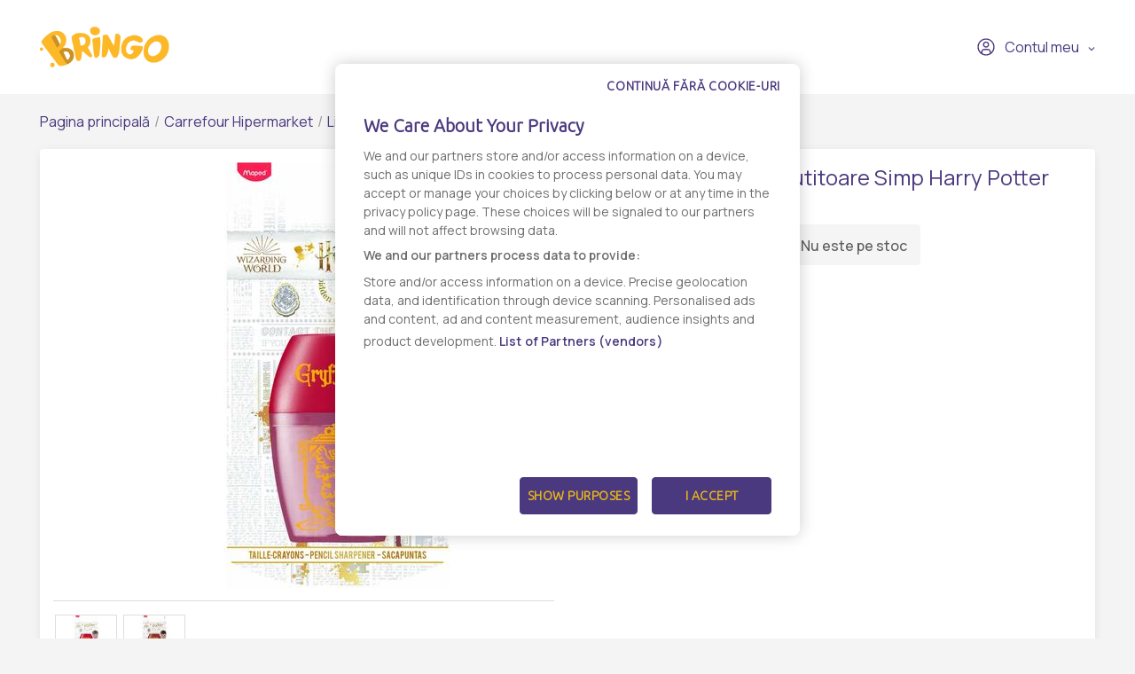

--- FILE ---
content_type: text/html; charset=UTF-8
request_url: https://www.bringo.ro/ro/stores/carrefour_hipermarket/224/products/ascutitoare-simp-harry-potter-vendor-2-32546182/2286601
body_size: 10261
content:



<!DOCTYPE html>

<html lang="ro">
<head>
    
            <script>(function(w,d,s,l,i){w[l]=w[l]||[];w[l].push({'gtm.start':
              new Date().getTime(),event:'gtm.js'});var f=d.getElementsByTagName(s)[0],
            j=d.createElement(s),dl=l!='dataLayer'?'&l='+l:'';j.async=true;j.src=
            'https://www.googletagmanager.com/gtm.js?id='+i+dl;f.parentNode.insertBefore(j,f);
          })(window,document,'script','dataLayer','GTM-KQ8343W');</script>
    

    <link rel="preconnect" href="https://fonts.googleapis.com">
    <link rel="preconnect" href="https://fonts.gstatic.com" crossorigin>
    <link href="https://fonts.googleapis.com/css2?family=Manrope:wght@200;300;400;500;600&display=swap" rel="stylesheet">
    <meta charset="utf-8">
    <meta http-equiv="X-UA-Compatible" content="IE=edge">

    <title>Bringo</title>

    <meta name="viewport" content="width=device-width, initial-scale=1, shrink-to-fit=no">
    <link rel="icon" type="image/png" href="/assets/all-in-one-theme/images/theme-variants/bringo-romania-theme/favicon.png">
    <link href="//fonts.googleapis.com/css?family=Source+Sans+Pro:300,400,600,700" rel="stylesheet">
    <link href="https://fonts.googleapis.com/icon?family=Material+Icons" rel="stylesheet">
    <link rel="stylesheet" href="https://cdnjs.cloudflare.com/ajax/libs/font-awesome/6.2.1/css/all.min.css">

        <link rel="preconnect" href="https://fonts.googleapis.com">
    <link rel="preconnect" href="https://fonts.gstatic.com" crossorigin>
    <link href="https://fonts.googleapis.com/css2?family=Manrope:wght@200;300;400;500;600&display=swap" rel="stylesheet">

            

<link rel="preconnect" href="https://fonts.googleapis.com">
<link rel="preconnect" href="https://fonts.gstatic.com" crossorigin>
<link href="https://fonts.googleapis.com/css2?family=Ubuntu:wght@300&display=swap" rel="stylesheet">

<!-- OneTrust Cookies Consent Notice start -->
<script src="https://cdn.cookielaw.org/scripttemplates/otSDKStub.js"  type="text/javascript" charset="UTF-8" data-domain-script="7acd3fcc-6845-4c8f-9be9-395d684e33c6" ></script>
<script type="text/javascript">
  function OptanonWrapper() {
    var oneTrustPopup = '#onetrust-banner-sdk';
    var rejectAllButton = document.querySelector(oneTrustPopup + ' #onetrust-reject-all-handler');
    var content = document.querySelector(oneTrustPopup + ' .ot-sdk-container');

    if (!rejectAllButton) return;

    rejectAllButton.innerHTML = window.translations.continue_without_cookies;

    content.appendChild(rejectAllButton);
  }
</script>
<!-- OneTrust Cookies Consent Notice end -->
    
        <meta name="title" content="Ascutitoare Simp Harry Potter - Comanda online - Livrare rapida - Bringo">
    <meta property="og:title" content="Ascutitoare Simp Harry Potter - Comanda online - Livrare rapida - Bringo">
    <meta name="description" content="Comanda online Ascutitoare Simp Harry Potter prin Bringo ✔️ Livrare rapida ✔️ Personal Shopper, te tinem la curent in timp real ✔️ Gasesti de toate, oriunde si rapid.">
    <meta property="og:description" content="Comanda online Ascutitoare Simp Harry Potter prin Bringo ✔️ Livrare rapida ✔️ Personal Shopper, te tinem la curent in timp real ✔️ Gasesti de toate, oriunde si rapid.">
    <meta property="og:image" content="https://storage.googleapis.com/bringoimg/web/cache/sylius_large/fe/f7/fa65d88d1d3486037689a79352bb.jpg">
    <link rel="canonical" href=https://www.bringo.ro/ro/stores/carrefour_hipermarket/224/products/ascutitoare-simp-harry-potter-vendor-2-32546182/2286601 />

            <meta name="facebook-domain-verification" content="vgjd9i1rg1t9j9b2qzrvuaal1jlj61" />
        <script async src='https://attr-2p.com/2f0279602/clc/1.js'></script>
    
                <link rel="stylesheet" href="/gulp/all-in-one-theme/bringoRomania/css/style-ed4252870d.css">
        <link rel="stylesheet" href="/gulp/all-in-one-theme/bringoRomania/css/bringo_style-dc4937109d.css">
        <link rel="stylesheet" href="/gulp/all-in-one-theme/bringoRomania/css/swiper-da9229ad5c.css">
        <link rel="stylesheet" href="/gulp/all-in-one-theme/bringoRomania/css/bootstrap-select-d5d86bfced.css">
        <link rel="stylesheet" href="/gulp/all-in-one-theme/bringoRomania/css/bootstrap-c2817e05e5.css">
        <link rel="stylesheet" href="/gulp/all-in-one-theme/bringoRomania/css/intlTelInput-00b988218a.css">
        <link rel="stylesheet" href="/gulp/all-in-one-theme/bringoRomania/css/modals-2d908fe9dc.css">
        <link rel="stylesheet" href="/gulp/all-in-one-theme/bringoRomania/css/bringo_style-rebranding-ca4cc924b0.css">
        <link rel="stylesheet" href="/gulp/all-in-one-theme/bringoRomania/css/header-58b8078415.css">
        <link rel="stylesheet" href="/gulp/all-in-one-theme/bringoRomania/css/mobile-menu-44b0ee74b1.css">
        <link rel="stylesheet" href="/gulp/all-in-one-theme/bringoRomania/css/autocomplete-address-8b21b14475.css">
        <link rel="stylesheet" href="/gulp/all-in-one-theme/bringoRomania/css/select2-17d04684d6.css">
        <link rel="stylesheet" href="/gulp/all-in-one-theme/bringoRomania/css/fullcalendar-e8ea731470.css">
        <link rel="stylesheet" href="/gulp/all-in-one-theme/bringoRomania/css/slick-0cbf762183.css">
        <link rel="stylesheet" href="/gulp/all-in-one-theme/bringoRomania/css/slick-theme-ca64233baa.css">
        <link rel="stylesheet" href="/gulp/all-in-one-theme/bringoRomania/css/all-800b8aad4a.min.css">
    
    <style>
        .bringo-create-review-header {
            padding: 16px 15px 17px;
        }
    </style>

                

    
    
</head>






<body class="bringoRomania-theme pushable">


            <noscript><iframe src="https://www.googletagmanager.com/ns.html?id=GTM-KQ8343W" height="0" width="0" style="display:none;visibility:hidden"></iframe></noscript>
    

    <link rel="preconnect" href="https://fonts.googleapis.com">
    <link rel="preconnect" href="https://fonts.gstatic.com" crossorigin>
    <link href="https://fonts.googleapis.com/css2?family=Manrope:wght@200;300;400;500;600&display=swap" rel="stylesheet">

<div class="pusher">
                        <header class="container-fluid">
                
<div class="row">
    <nav class="header-navigation container">
        <div class="left-column">
            <i class="hamburger-menu-icon"></i>
            <a href="/ro/" class="logo"><i class="site-logo"></i></a>
            <ul>
                            </ul>
            
        </div>

        <div class="right-column">
            
            
<div class="dropdown bringo-my-account">
    
    <button class="btn btn-secondary dropdown-toggle" type="button" id="dropdownMyAccount" data-toggle="dropdown" aria-haspopup="true" aria-expanded="false">
        <i class="user-avatar-icon"></i>Contul meu
    </button>

    <div class="dropdown-menu" aria-labelledby="dropdownMyAccount">
                    <div class="login-div">
                <a href="/ro/login" class="login-btn">Conectaţi-vă</a>
            </div>
            <div class="create-account-div">Niciun cont, deocamdată? <a href="/ro/register" class="register-btn">Creează un cont</a></div>
            </div>
</div>

            
            <script>
                let partial_cart_summary = '/ro/_partial/cart/summary';
            </script>

                    </div>
    </nav>

                </div>



<div class="hamburger-menu-mobile big-menu">
    <div class="header">
        <i class="hamburger-menu-close-icon"></i>
        <a href="/ro/" class="logo"><i class="site-logo"></i></a>
        
    </div>
    <ul>
        <li >
            <a
                                    data-toggle="modal" data-target="#modalAddressGoToStore" href="#"
                            >Magazine</a>
        </li>

        <li >
            <a href="/ro/contact">Contact</a>
        </li>
    </ul>

    <div class="my-account">
                    <a href="/ro/login"><i class="user-avatar-white-icon"></i>Contul meu</a>
            <div class="create-account-div"><span>Niciun cont, deocamdată?</span><a href="/ro/register" class="register-btn">Creează un cont</a></div>
            </div>
</div>

            </header>
            
    <input type="hidden"  id="user_is_logged"  value="0" >
    <div class=" container main-container ">
        <div class="row">
                                                                            
                <script>
        window.dataLayer.push({
            event: 'page_view',
            vendor_name: 'Carrefour Hipermarket',
            store_name: '',
            page_type: 'product',
            user_id: ''
        });
    </script>

            
    
    
            
    <div class="container bringo-breadcrumb">
    <a href="/ro/" class="section">Pagina principală</a>
    <div class="divider"> / </div>

    <a href="/ro/stores/carrefour_hipermarket" class="section">Carrefour Hipermarket</a>
    <div class="divider"> / </div>

            
        
        <a href="/ro/stores/carrefour_hipermarket/224" class="section">Licente</a>
        <div class="divider"> / </div>
    
    <div class="active section">Ascutitoare Simp Harry Potter</div>
</div>
    <div class="container">
        <div class="bringo-product-details">
            <div class="row">
                <div class="col-xl-6 col-lg-6">
                    
            
<div data-product-image="https://storage.googleapis.com/bringoimg/web/cache/sylius_large/fe/f7/fa65d88d1d3486037689a79352bb.jpg" data-product-link="https://storage.googleapis.com/bringoimg/web/cache/sylius_shop_product_original/fe/f7/fa65d88d1d3486037689a79352bb.jpg"></div>
<a href="https://storage.googleapis.com/bringoimg/web/cache/sylius_shop_product_original/fe/f7/fa65d88d1d3486037689a79352bb.jpg" class="bringo-product-details-image" data-lightbox="sylius-product-image">
    <img src="https://storage.googleapis.com/bringoimg/web/cache/sylius_large/fe/f7/fa65d88d1d3486037689a79352bb.jpg" id="main-image" alt="Ascutitoare Simp Harry Potter" />
</a>

    <div class="ui divider"></div>
    <div class="bringo-thumbnail-images-view">
                                <div class="thumbnail-image">
                <a href="https://storage.googleapis.com/bringoimg/web/cache/sylius_shop_product_original/fe/f7/fa65d88d1d3486037689a79352bb.jpg" data-lightbox="sylius-product-image">
                    <img src="https://storage.googleapis.com/bringoimg/web/cache/sylius_small/fe/f7/fa65d88d1d3486037689a79352bb.jpg" data-large-thumbnail="https://storage.googleapis.com/bringoimg/web/cache/sylius_large/fe/f7/fa65d88d1d3486037689a79352bb.jpg" alt="Ascutitoare Simp Harry Potter" />
                </a>
            </div>
                                <div class="thumbnail-image">
                <a href="https://storage.googleapis.com/bringoimg/web/cache/sylius_shop_product_original/f4/6f/e4540495160238cab6868d624e66.jpg" data-lightbox="sylius-product-image">
                    <img src="https://storage.googleapis.com/bringoimg/web/cache/sylius_small/f4/6f/e4540495160238cab6868d624e66.jpg" data-large-thumbnail="https://storage.googleapis.com/bringoimg/web/cache/sylius_large/f4/6f/e4540495160238cab6868d624e66.jpg" alt="Ascutitoare Simp Harry Potter" />
                </a>
            </div>
            </div>
                                    </div>

                <div class="col-xl-4 offset-xl-2 col-lg-5 offset-lg-1">
                    <h1 id="sylius-product-name" class="product-name">Ascutitoare Simp Harry Potter</h1>

                    <p class="product-description">
                                            </p>

                    




<div class="product-flags large-icons my-2">
    
    
    
    </div>

                        <div class="bringo-out-of-stock" id="sylius-product-out-of-stock">
    <i class="out-of-stock-icon"></i>Nu este pe stoc
</div>

                </div>
            </div>

            <div class="row bringo-product-details-tabs-menu">
    <div class="col">
        <ul class="menu nav nav-tabs" id="productDetailsTab" role="tablist">
            <li class="nav-item">
    <a class="nav-link active" id="details-tab" data-toggle="tab" href="#details" role="tab" aria-controls="details" aria-selected="true">Detalii</a>
</li>
        </ul>
    </div>
</div>
<div class="row bringo-product-details-tabs-content">
    <div class="col">
        <div  class="tab-content" id="productDetailsTabContent">
            <div class="tab-pane fade show active" id="details" role="tabpanel" aria-labelledby="details-tab">
            <p><strong>Producator:</strong> HARRY POTT</p>
    
    
            <div><div>Ascutitoare simpla cu rezervor de inmagazinare a reziduurilor</div></div>
        <br/>

            <p><strong>Numar produs:</strong> 32546182</p>
        
    
    
    <div class="product-details-disclaimer">
        <i class="disclaimer-icon"></i>
        <span>Informatia afisata poate fi incompleta sau neactualizata. Consultați întotdeauna produsul fizic pentru cele mai exacte informații și avertismente. Pentru mai multe informatii contactati vanzatorul sau producatorul.</span>
    </div>
</div>
            <div class="tab-pane fade" id="reviews" role="tabpanel" aria-labelledby="reviews-tab" id="sylius-product-reviews">
    <div class="row">
        <div class="col-xl-7 col-lg-7">
                        <div class="bringo-review-list">
                        <div class="container">
        <div class="info bringo-message">
            <i class="info-message-icon"></i>
            <div class="content">
                <div class="header">
                                            <h2 class="title">Info</h2>
                                        <p class="subtitle">Nu există nicio recenzie</p>
                </div>
            </div>
        </div>
    </div>


    </div>


        </div>
    </div>
</div>

        </div>
    </div>
</div>

                <div class="row bringo-similar-products-carousel">
        <h3>Produse similare</h3>
        <div class="col bringo-product-listing">
            <div class="swiper-container">
    <div class="swiper-wrapper">
                    <div class="swiper-slide box-product">
    

<a
                    onclick="ecommerce_item({&quot;product_type&quot;:&quot;&quot;,&quot;product_listClassificationCategory&quot;:&quot;&quot;,&quot;price&quot;:2090,&quot;item_name&quot;:&quot;Set 4 finelinere Maped Harry Potter cu varf mediu, 0.8 mm, Multicolor&quot;,&quot;item_list_name&quot;:&quot;Licente&quot;,&quot;item_list_id&quot;:270,&quot;quantity&quot;:1,&quot;item_id&quot;:12996800,&quot;item_category&quot;:&quot;vendor-2-2236&quot;,&quot;item_brand&quot;:&quot;HARRY POTT&quot;,&quot;initial_price&quot;:2090,&quot;index&quot;:1,&quot;discount_rate&quot;:&quot;0%&quot;,&quot;discount&quot;:0,&quot;currency&quot;:&quot;RON&quot;}, 'select_item')"
                href="/ro/stores/carrefour_hipermarket/224/products/Set-4-finelinere-Maped-Harry-Potter-cu-varf-mediu-08-mm-Multicolor-32546174-2-ro/2286593"
>
    
        
<img src="https://storage.googleapis.com/bringoimg/web/cache/sylius_medium/db/97/12230df5fa37a9136fa230698339.jpg" alt="Set 4 finelinere Maped Harry Potter cu varf mediu, 0.8 mm, Multicolor" class="img-fluid image-product" />
</a>

<div class="productItem-content">
    




<div class="product-flags">
    
    
    
    </div>

    
    

    <div class="top-product-listing-box">
        <a
                                    onclick="ecommerce_item({&quot;product_type&quot;:&quot;&quot;,&quot;product_listClassificationCategory&quot;:&quot;&quot;,&quot;price&quot;:2090,&quot;item_name&quot;:&quot;Set 4 finelinere Maped Harry Potter cu varf mediu, 0.8 mm, Multicolor&quot;,&quot;item_list_name&quot;:&quot;Licente&quot;,&quot;item_list_id&quot;:270,&quot;quantity&quot;:1,&quot;item_id&quot;:12996800,&quot;item_category&quot;:&quot;vendor-2-2236&quot;,&quot;item_brand&quot;:&quot;HARRY POTT&quot;,&quot;initial_price&quot;:2090,&quot;index&quot;:1,&quot;discount_rate&quot;:&quot;0%&quot;,&quot;discount&quot;:0,&quot;currency&quot;:&quot;RON&quot;}, 'select_item')"
                                                href="/ro/stores/carrefour_hipermarket/224/products/Set-4-finelinere-Maped-Harry-Potter-cu-varf-mediu-08-mm-Multicolor-32546174-2-ro/2286593"
                class="bringo-product-name"
        >Set 4 finelinere Maped Harry Potter cu varf mediu, 0.8 mm, Multicolor</a>
    </div>
</div>
    



            



<div class="bottom-product-listing-box" id="sylius-product-selecting-variant">
    <span class="add-to-cart-message" data-message="Produsul a fost adaugat in cos"></span>

    <form
            name="sylius_add_to_cart"
            method="post"
            action="/ro/login-check"
            id="sylius-product-adding-to-cart"
            class="ui loadable form addToCartForm"
            novalidate="novalidate"
            data-redirect="/ro/cart"
            data-afanalytics='{
            "price": "20,90",
            "currency": "RON",
            "userId": "",
            "productName": "Set 4 finelinere Maped Harry Potter cu varf mediu, 0.8 mm, Multicolor",
            "vendorName": "Carrefour Hipermarket",
            "storeName": ""
        }'
    >
        <div class="ui red label bottom pointing hidden sylius-validation-error" id="sylius-cart-validation-error"></div>

        <div style="display: none">
                        <input type="hidden" id="sylius_add_to_cart_cartItem_variant" name="sylius_add_to_cart[cartItem][variant]" value="vsp-2-4777-2286593">
        </div>

        <div class="product-listing-quantity w-100">
            <span class="title">Cantitate</span>
            <button type="button" class="decrement-quantity" data-product_id="2286593"><i class="counter-minus-icon"></i></button>
            <input type="number" id="sylius_add_to_cart_cartItem_quantity" name="sylius_add_to_cart[cartItem][quantity]" required="required" min="1" class="bigger product_input_2286593 js-add-to-cart-qty" value="1">
            <button type="button" class="increment-quantity"><i class="counter-plus-icon"></i></button>
        </div>

                            
                                    <div class="bringo-product-price">
                    
    20,90 RON
    
                </div>
                                    
                                <button
                    type="submit"
                    onclick="(event) => submittocart(event, 2286593, {&quot;product_type&quot;:&quot;&quot;,&quot;product_listClassificationCategory&quot;:&quot;&quot;,&quot;price&quot;:2090,&quot;item_name&quot;:&quot;Set 4 finelinere Maped Harry Potter cu varf mediu, 0.8 mm, Multicolor&quot;,&quot;item_list_name&quot;:&quot;Licente&quot;,&quot;item_list_id&quot;:270,&quot;quantity&quot;:1,&quot;item_id&quot;:12996800,&quot;item_category&quot;:&quot;vendor-2-2236&quot;,&quot;item_brand&quot;:&quot;HARRY POTT&quot;,&quot;initial_price&quot;:2090,&quot;index&quot;:1,&quot;discount_rate&quot;:&quot;0%&quot;,&quot;discount&quot;:0,&quot;currency&quot;:&quot;RON&quot;})"
                    data-product-id="12996800"
                    class="js-add-to-cart-btn add-to-cart-btn"
            >
                <span class="cart-icon-float"><i class="cart-white-icon"></i></span>
                Adaugă în coș
            </button>
            </form>

    </div>

    <script>
        function submittocart(event, productId, items) {
            let quantity =  $('.product_input_' + productId).val();
            items.quantity = parseInt(quantity);

            window.dataLayer.push({
                event:  'add_to_cart',
                ecommerce: {
                    items : items
                }
            });

                    }
    </script>
</div>                    <div class="swiper-slide box-product">
    

<a
                    onclick="ecommerce_item({&quot;product_type&quot;:&quot;&quot;,&quot;product_listClassificationCategory&quot;:&quot;&quot;,&quot;price&quot;:1190,&quot;item_name&quot;:&quot;Guma Harry Potter Pyramide 3Bu&quot;,&quot;item_list_name&quot;:&quot;Licente&quot;,&quot;item_list_id&quot;:270,&quot;quantity&quot;:1,&quot;item_id&quot;:12996802,&quot;item_category&quot;:&quot;vendor-2-2236&quot;,&quot;item_brand&quot;:&quot;HARRY POTT&quot;,&quot;initial_price&quot;:1190,&quot;index&quot;:2,&quot;discount_rate&quot;:&quot;0%&quot;,&quot;discount&quot;:0,&quot;currency&quot;:&quot;RON&quot;}, 'select_item')"
                href="/ro/stores/carrefour_hipermarket/224/products/guma-harry-potter-pyramide-3bu-vendor-2-32546176/2286609"
>
    
        
<img src="https://storage.googleapis.com/bringoimg/web/cache/sylius_medium/26/a2/2f285fc639708fdbcd67e39c807e.jpg" alt="Guma Harry Potter Pyramide 3Bu" class="img-fluid image-product" />
</a>

<div class="productItem-content">
    




<div class="product-flags">
    
    
    
    </div>

    
    

    <div class="top-product-listing-box">
        <a
                                    onclick="ecommerce_item({&quot;product_type&quot;:&quot;&quot;,&quot;product_listClassificationCategory&quot;:&quot;&quot;,&quot;price&quot;:1190,&quot;item_name&quot;:&quot;Guma Harry Potter Pyramide 3Bu&quot;,&quot;item_list_name&quot;:&quot;Licente&quot;,&quot;item_list_id&quot;:270,&quot;quantity&quot;:1,&quot;item_id&quot;:12996802,&quot;item_category&quot;:&quot;vendor-2-2236&quot;,&quot;item_brand&quot;:&quot;HARRY POTT&quot;,&quot;initial_price&quot;:1190,&quot;index&quot;:2,&quot;discount_rate&quot;:&quot;0%&quot;,&quot;discount&quot;:0,&quot;currency&quot;:&quot;RON&quot;}, 'select_item')"
                                                href="/ro/stores/carrefour_hipermarket/224/products/guma-harry-potter-pyramide-3bu-vendor-2-32546176/2286609"
                class="bringo-product-name"
        >Guma Harry Potter Pyramide 3Bu</a>
    </div>
</div>
    



            



<div class="bottom-product-listing-box" id="sylius-product-selecting-variant">
    <span class="add-to-cart-message" data-message="Produsul a fost adaugat in cos"></span>

    <form
            name="sylius_add_to_cart"
            method="post"
            action="/ro/login-check"
            id="sylius-product-adding-to-cart"
            class="ui loadable form addToCartForm"
            novalidate="novalidate"
            data-redirect="/ro/cart"
            data-afanalytics='{
            "price": "11,90",
            "currency": "RON",
            "userId": "",
            "productName": "Guma Harry Potter Pyramide 3Bu",
            "vendorName": "Carrefour Hipermarket",
            "storeName": ""
        }'
    >
        <div class="ui red label bottom pointing hidden sylius-validation-error" id="sylius-cart-validation-error"></div>

        <div style="display: none">
                        <input type="hidden" id="sylius_add_to_cart_cartItem_variant" name="sylius_add_to_cart[cartItem][variant]" value="vsp-2-4777-2286609">
        </div>

        <div class="product-listing-quantity w-100">
            <span class="title">Cantitate</span>
            <button type="button" class="decrement-quantity" data-product_id="2286609"><i class="counter-minus-icon"></i></button>
            <input type="number" id="sylius_add_to_cart_cartItem_quantity" name="sylius_add_to_cart[cartItem][quantity]" required="required" min="1" class="bigger product_input_2286609 js-add-to-cart-qty" value="1">
            <button type="button" class="increment-quantity"><i class="counter-plus-icon"></i></button>
        </div>

                            
                                    <div class="bringo-product-price">
                    
    11,90 RON
    
                </div>
                                    
                                <button
                    type="submit"
                    onclick="(event) => submittocart(event, 2286609, {&quot;product_type&quot;:&quot;&quot;,&quot;product_listClassificationCategory&quot;:&quot;&quot;,&quot;price&quot;:1190,&quot;item_name&quot;:&quot;Guma Harry Potter Pyramide 3Bu&quot;,&quot;item_list_name&quot;:&quot;Licente&quot;,&quot;item_list_id&quot;:270,&quot;quantity&quot;:1,&quot;item_id&quot;:12996802,&quot;item_category&quot;:&quot;vendor-2-2236&quot;,&quot;item_brand&quot;:&quot;HARRY POTT&quot;,&quot;initial_price&quot;:1190,&quot;index&quot;:1,&quot;discount_rate&quot;:&quot;0%&quot;,&quot;discount&quot;:0,&quot;currency&quot;:&quot;RON&quot;})"
                    data-product-id="12996802"
                    class="js-add-to-cart-btn add-to-cart-btn"
            >
                <span class="cart-icon-float"><i class="cart-white-icon"></i></span>
                Adaugă în coș
            </button>
            </form>

    </div>

    <script>
        function submittocart(event, productId, items) {
            let quantity =  $('.product_input_' + productId).val();
            items.quantity = parseInt(quantity);

            window.dataLayer.push({
                event:  'add_to_cart',
                ecommerce: {
                    items : items
                }
            });

                    }
    </script>
</div>                    <div class="swiper-slide box-product">
    

<a
                    onclick="ecommerce_item({&quot;product_type&quot;:&quot;&quot;,&quot;product_listClassificationCategory&quot;:&quot;&quot;,&quot;price&quot;:1190,&quot;item_name&quot;:&quot;Creion Maped Barbie HB 6 Buc\/S&quot;,&quot;item_list_name&quot;:&quot;Licente&quot;,&quot;item_list_id&quot;:270,&quot;quantity&quot;:1,&quot;item_id&quot;:21361258,&quot;item_category&quot;:&quot;vendor-2-2236&quot;,&quot;item_brand&quot;:&quot;MAPED BARB&quot;,&quot;initial_price&quot;:1190,&quot;index&quot;:3,&quot;discount_rate&quot;:&quot;0%&quot;,&quot;discount&quot;:0,&quot;currency&quot;:&quot;RON&quot;}, 'select_item')"
                href="/ro/stores/carrefour_hipermarket/224/products/creion-maped-barbie-hb-6-buc-s-vendor-2-32555904/4233318"
>
    
        
<img src="https://storage.googleapis.com/bringoimg/web/cache/sylius_medium/e9/a5/01a501bb8ecf254a1e06e53e7afb.jpg" alt="Creion Maped Barbie HB 6 Buc/S" class="img-fluid image-product" />
</a>

<div class="productItem-content">
    




<div class="product-flags">
    
    
    
    </div>

    
    

    <div class="top-product-listing-box">
        <a
                                    onclick="ecommerce_item({&quot;product_type&quot;:&quot;&quot;,&quot;product_listClassificationCategory&quot;:&quot;&quot;,&quot;price&quot;:1190,&quot;item_name&quot;:&quot;Creion Maped Barbie HB 6 Buc\/S&quot;,&quot;item_list_name&quot;:&quot;Licente&quot;,&quot;item_list_id&quot;:270,&quot;quantity&quot;:1,&quot;item_id&quot;:21361258,&quot;item_category&quot;:&quot;vendor-2-2236&quot;,&quot;item_brand&quot;:&quot;MAPED BARB&quot;,&quot;initial_price&quot;:1190,&quot;index&quot;:3,&quot;discount_rate&quot;:&quot;0%&quot;,&quot;discount&quot;:0,&quot;currency&quot;:&quot;RON&quot;}, 'select_item')"
                                                href="/ro/stores/carrefour_hipermarket/224/products/creion-maped-barbie-hb-6-buc-s-vendor-2-32555904/4233318"
                class="bringo-product-name"
        >Creion Maped Barbie HB 6 Buc/S</a>
    </div>
</div>
    



            



<div class="bottom-product-listing-box" id="sylius-product-selecting-variant">
    <span class="add-to-cart-message" data-message="Produsul a fost adaugat in cos"></span>

    <form
            name="sylius_add_to_cart"
            method="post"
            action="/ro/login-check"
            id="sylius-product-adding-to-cart"
            class="ui loadable form addToCartForm"
            novalidate="novalidate"
            data-redirect="/ro/cart"
            data-afanalytics='{
            "price": "11,90",
            "currency": "RON",
            "userId": "",
            "productName": "Creion Maped Barbie HB 6 Buc/S",
            "vendorName": "Carrefour Hipermarket",
            "storeName": ""
        }'
    >
        <div class="ui red label bottom pointing hidden sylius-validation-error" id="sylius-cart-validation-error"></div>

        <div style="display: none">
                        <input type="hidden" id="sylius_add_to_cart_cartItem_variant" name="sylius_add_to_cart[cartItem][variant]" value="vsp-2-4777-4233318">
        </div>

        <div class="product-listing-quantity w-100">
            <span class="title">Cantitate</span>
            <button type="button" class="decrement-quantity" data-product_id="4233318"><i class="counter-minus-icon"></i></button>
            <input type="number" id="sylius_add_to_cart_cartItem_quantity" name="sylius_add_to_cart[cartItem][quantity]" required="required" min="1" class="bigger product_input_4233318 js-add-to-cart-qty" value="1">
            <button type="button" class="increment-quantity"><i class="counter-plus-icon"></i></button>
        </div>

                            
                                    <div class="bringo-product-price">
                    
    11,90 RON
    
                </div>
                                    
                                <button
                    type="submit"
                    onclick="(event) => submittocart(event, 4233318, {&quot;product_type&quot;:&quot;&quot;,&quot;product_listClassificationCategory&quot;:&quot;&quot;,&quot;price&quot;:1190,&quot;item_name&quot;:&quot;Creion Maped Barbie HB 6 Buc\/S&quot;,&quot;item_list_name&quot;:&quot;Licente&quot;,&quot;item_list_id&quot;:270,&quot;quantity&quot;:1,&quot;item_id&quot;:21361258,&quot;item_category&quot;:&quot;vendor-2-2236&quot;,&quot;item_brand&quot;:&quot;MAPED BARB&quot;,&quot;initial_price&quot;:1190,&quot;index&quot;:1,&quot;discount_rate&quot;:&quot;0%&quot;,&quot;discount&quot;:0,&quot;currency&quot;:&quot;RON&quot;})"
                    data-product-id="21361258"
                    class="js-add-to-cart-btn add-to-cart-btn"
            >
                <span class="cart-icon-float"><i class="cart-white-icon"></i></span>
                Adaugă în coș
            </button>
            </form>

    </div>

    <script>
        function submittocart(event, productId, items) {
            let quantity =  $('.product_input_' + productId).val();
            items.quantity = parseInt(quantity);

            window.dataLayer.push({
                event:  'add_to_cart',
                ecommerce: {
                    items : items
                }
            });

                    }
    </script>
</div>                    <div class="swiper-slide box-product">
    

<a
                    onclick="ecommerce_item({&quot;product_type&quot;:&quot;&quot;,&quot;product_listClassificationCategory&quot;:&quot;&quot;,&quot;price&quot;:999,&quot;item_name&quot;:&quot;Guma Stick Maped Barbie&quot;,&quot;item_list_name&quot;:&quot;Licente&quot;,&quot;item_list_id&quot;:270,&quot;quantity&quot;:1,&quot;item_id&quot;:21361263,&quot;item_category&quot;:&quot;vendor-2-2236&quot;,&quot;item_brand&quot;:&quot;MAPED BARB&quot;,&quot;initial_price&quot;:999,&quot;index&quot;:4,&quot;discount_rate&quot;:&quot;0%&quot;,&quot;discount&quot;:0,&quot;currency&quot;:&quot;RON&quot;}, 'select_item')"
                href="/ro/stores/carrefour_hipermarket/224/products/guma-stick-maped-barbie-vendor-2-32555897/4233282"
>
    
        
<img src="https://storage.googleapis.com/bringoimg/web/cache/sylius_medium/a2/f1/6963be11510369cc2668d9002119.jpg" alt="Guma Stick Maped Barbie" class="img-fluid image-product" />
</a>

<div class="productItem-content">
    




<div class="product-flags">
    
    
    
    </div>

    
    

    <div class="top-product-listing-box">
        <a
                                    onclick="ecommerce_item({&quot;product_type&quot;:&quot;&quot;,&quot;product_listClassificationCategory&quot;:&quot;&quot;,&quot;price&quot;:999,&quot;item_name&quot;:&quot;Guma Stick Maped Barbie&quot;,&quot;item_list_name&quot;:&quot;Licente&quot;,&quot;item_list_id&quot;:270,&quot;quantity&quot;:1,&quot;item_id&quot;:21361263,&quot;item_category&quot;:&quot;vendor-2-2236&quot;,&quot;item_brand&quot;:&quot;MAPED BARB&quot;,&quot;initial_price&quot;:999,&quot;index&quot;:4,&quot;discount_rate&quot;:&quot;0%&quot;,&quot;discount&quot;:0,&quot;currency&quot;:&quot;RON&quot;}, 'select_item')"
                                                href="/ro/stores/carrefour_hipermarket/224/products/guma-stick-maped-barbie-vendor-2-32555897/4233282"
                class="bringo-product-name"
        >Guma Stick Maped Barbie</a>
    </div>
</div>
    



            



<div class="bottom-product-listing-box" id="sylius-product-selecting-variant">
    <span class="add-to-cart-message" data-message="Produsul a fost adaugat in cos"></span>

    <form
            name="sylius_add_to_cart"
            method="post"
            action="/ro/login-check"
            id="sylius-product-adding-to-cart"
            class="ui loadable form addToCartForm"
            novalidate="novalidate"
            data-redirect="/ro/cart"
            data-afanalytics='{
            "price": "9,99",
            "currency": "RON",
            "userId": "",
            "productName": "Guma Stick Maped Barbie",
            "vendorName": "Carrefour Hipermarket",
            "storeName": ""
        }'
    >
        <div class="ui red label bottom pointing hidden sylius-validation-error" id="sylius-cart-validation-error"></div>

        <div style="display: none">
                        <input type="hidden" id="sylius_add_to_cart_cartItem_variant" name="sylius_add_to_cart[cartItem][variant]" value="vsp-2-4777-4233282">
        </div>

        <div class="product-listing-quantity w-100">
            <span class="title">Cantitate</span>
            <button type="button" class="decrement-quantity" data-product_id="4233282"><i class="counter-minus-icon"></i></button>
            <input type="number" id="sylius_add_to_cart_cartItem_quantity" name="sylius_add_to_cart[cartItem][quantity]" required="required" min="1" class="bigger product_input_4233282 js-add-to-cart-qty" value="1">
            <button type="button" class="increment-quantity"><i class="counter-plus-icon"></i></button>
        </div>

                            
                                    <div class="bringo-product-price">
                    
    9,99 RON
    
                </div>
                                    
                                <button
                    type="submit"
                    onclick="(event) => submittocart(event, 4233282, {&quot;product_type&quot;:&quot;&quot;,&quot;product_listClassificationCategory&quot;:&quot;&quot;,&quot;price&quot;:999,&quot;item_name&quot;:&quot;Guma Stick Maped Barbie&quot;,&quot;item_list_name&quot;:&quot;Licente&quot;,&quot;item_list_id&quot;:270,&quot;quantity&quot;:1,&quot;item_id&quot;:21361263,&quot;item_category&quot;:&quot;vendor-2-2236&quot;,&quot;item_brand&quot;:&quot;MAPED BARB&quot;,&quot;initial_price&quot;:999,&quot;index&quot;:1,&quot;discount_rate&quot;:&quot;0%&quot;,&quot;discount&quot;:0,&quot;currency&quot;:&quot;RON&quot;})"
                    data-product-id="21361263"
                    class="js-add-to-cart-btn add-to-cart-btn"
            >
                <span class="cart-icon-float"><i class="cart-white-icon"></i></span>
                Adaugă în coș
            </button>
            </form>

    </div>

    <script>
        function submittocart(event, productId, items) {
            let quantity =  $('.product_input_' + productId).val();
            items.quantity = parseInt(quantity);

            window.dataLayer.push({
                event:  'add_to_cart',
                ecommerce: {
                    items : items
                }
            });

                    }
    </script>
</div>                    <div class="swiper-slide box-product">
    

<a
                    onclick="ecommerce_item({&quot;product_type&quot;:&quot;&quot;,&quot;product_listClassificationCategory&quot;:&quot;&quot;,&quot;price&quot;:2390,&quot;item_name&quot;:&quot;Set Scoala Maped Barbie 4Pcs&quot;,&quot;item_list_name&quot;:&quot;Licente&quot;,&quot;item_list_id&quot;:270,&quot;quantity&quot;:1,&quot;item_id&quot;:22023428,&quot;item_category&quot;:&quot;vendor-2-2236&quot;,&quot;item_brand&quot;:&quot;MAPED BARB&quot;,&quot;initial_price&quot;:2390,&quot;index&quot;:5,&quot;discount_rate&quot;:&quot;0%&quot;,&quot;discount&quot;:0,&quot;currency&quot;:&quot;RON&quot;}, 'select_item')"
                href="/ro/stores/carrefour_hipermarket/224/products/set-scoala-maped-barbie-4pcs-vendor-2-32555901/4233325"
>
    
        
<img src="https://storage.googleapis.com/bringoimg/web/cache/sylius_medium/31/8e/b7f8870d562bee1e22362d8f1e8c.jpg" alt="Set Scoala Maped Barbie 4Pcs" class="img-fluid image-product" />
</a>

<div class="productItem-content">
    




<div class="product-flags">
    
    
    
    </div>

    
    

    <div class="top-product-listing-box">
        <a
                                    onclick="ecommerce_item({&quot;product_type&quot;:&quot;&quot;,&quot;product_listClassificationCategory&quot;:&quot;&quot;,&quot;price&quot;:2390,&quot;item_name&quot;:&quot;Set Scoala Maped Barbie 4Pcs&quot;,&quot;item_list_name&quot;:&quot;Licente&quot;,&quot;item_list_id&quot;:270,&quot;quantity&quot;:1,&quot;item_id&quot;:22023428,&quot;item_category&quot;:&quot;vendor-2-2236&quot;,&quot;item_brand&quot;:&quot;MAPED BARB&quot;,&quot;initial_price&quot;:2390,&quot;index&quot;:5,&quot;discount_rate&quot;:&quot;0%&quot;,&quot;discount&quot;:0,&quot;currency&quot;:&quot;RON&quot;}, 'select_item')"
                                                href="/ro/stores/carrefour_hipermarket/224/products/set-scoala-maped-barbie-4pcs-vendor-2-32555901/4233325"
                class="bringo-product-name"
        >Set Scoala Maped Barbie 4Pcs</a>
    </div>
</div>
    



            



<div class="bottom-product-listing-box" id="sylius-product-selecting-variant">
    <span class="add-to-cart-message" data-message="Produsul a fost adaugat in cos"></span>

    <form
            name="sylius_add_to_cart"
            method="post"
            action="/ro/login-check"
            id="sylius-product-adding-to-cart"
            class="ui loadable form addToCartForm"
            novalidate="novalidate"
            data-redirect="/ro/cart"
            data-afanalytics='{
            "price": "23,90",
            "currency": "RON",
            "userId": "",
            "productName": "Set Scoala Maped Barbie 4Pcs",
            "vendorName": "Carrefour Hipermarket",
            "storeName": ""
        }'
    >
        <div class="ui red label bottom pointing hidden sylius-validation-error" id="sylius-cart-validation-error"></div>

        <div style="display: none">
                        <input type="hidden" id="sylius_add_to_cart_cartItem_variant" name="sylius_add_to_cart[cartItem][variant]" value="vsp-2-4777-4233325">
        </div>

        <div class="product-listing-quantity w-100">
            <span class="title">Cantitate</span>
            <button type="button" class="decrement-quantity" data-product_id="4233325"><i class="counter-minus-icon"></i></button>
            <input type="number" id="sylius_add_to_cart_cartItem_quantity" name="sylius_add_to_cart[cartItem][quantity]" required="required" min="1" class="bigger product_input_4233325 js-add-to-cart-qty" value="1">
            <button type="button" class="increment-quantity"><i class="counter-plus-icon"></i></button>
        </div>

                            
                                    <div class="bringo-product-price">
                    
    23,90 RON
    
                </div>
                                    
                                <button
                    type="submit"
                    onclick="(event) => submittocart(event, 4233325, {&quot;product_type&quot;:&quot;&quot;,&quot;product_listClassificationCategory&quot;:&quot;&quot;,&quot;price&quot;:2390,&quot;item_name&quot;:&quot;Set Scoala Maped Barbie 4Pcs&quot;,&quot;item_list_name&quot;:&quot;Licente&quot;,&quot;item_list_id&quot;:270,&quot;quantity&quot;:1,&quot;item_id&quot;:22023428,&quot;item_category&quot;:&quot;vendor-2-2236&quot;,&quot;item_brand&quot;:&quot;MAPED BARB&quot;,&quot;initial_price&quot;:2390,&quot;index&quot;:1,&quot;discount_rate&quot;:&quot;0%&quot;,&quot;discount&quot;:0,&quot;currency&quot;:&quot;RON&quot;})"
                    data-product-id="22023428"
                    class="js-add-to-cart-btn add-to-cart-btn"
            >
                <span class="cart-icon-float"><i class="cart-white-icon"></i></span>
                Adaugă în coș
            </button>
            </form>

    </div>

    <script>
        function submittocart(event, productId, items) {
            let quantity =  $('.product_input_' + productId).val();
            items.quantity = parseInt(quantity);

            window.dataLayer.push({
                event:  'add_to_cart',
                ecommerce: {
                    items : items
                }
            });

                    }
    </script>
</div>                    <div class="swiper-slide box-product">
    

<a
                    onclick="ecommerce_item({&quot;product_type&quot;:&quot;&quot;,&quot;product_listClassificationCategory&quot;:&quot;&quot;,&quot;price&quot;:749,&quot;item_name&quot;:&quot;Ascutitoare Maped Barbie Simpl&quot;,&quot;item_list_name&quot;:&quot;Licente&quot;,&quot;item_list_id&quot;:270,&quot;quantity&quot;:1,&quot;item_id&quot;:22023429,&quot;item_category&quot;:&quot;vendor-2-2236&quot;,&quot;item_brand&quot;:&quot;MAPED BARB&quot;,&quot;initial_price&quot;:749,&quot;index&quot;:6,&quot;discount_rate&quot;:&quot;0%&quot;,&quot;discount&quot;:0,&quot;currency&quot;:&quot;RON&quot;}, 'select_item')"
                href="/ro/stores/carrefour_hipermarket/224/products/ascutitoare-maped-barbie-simpl-vendor-2-32555898/4233275"
>
    
        
<img src="https://storage.googleapis.com/bringoimg/web/cache/sylius_medium/ec/82/1f7ac79719d60c759d3383507c00.jpg" alt="Ascutitoare Maped Barbie Simpl" class="img-fluid image-product" />
</a>

<div class="productItem-content">
    




<div class="product-flags">
    
    
    
    </div>

    
    

    <div class="top-product-listing-box">
        <a
                                    onclick="ecommerce_item({&quot;product_type&quot;:&quot;&quot;,&quot;product_listClassificationCategory&quot;:&quot;&quot;,&quot;price&quot;:749,&quot;item_name&quot;:&quot;Ascutitoare Maped Barbie Simpl&quot;,&quot;item_list_name&quot;:&quot;Licente&quot;,&quot;item_list_id&quot;:270,&quot;quantity&quot;:1,&quot;item_id&quot;:22023429,&quot;item_category&quot;:&quot;vendor-2-2236&quot;,&quot;item_brand&quot;:&quot;MAPED BARB&quot;,&quot;initial_price&quot;:749,&quot;index&quot;:6,&quot;discount_rate&quot;:&quot;0%&quot;,&quot;discount&quot;:0,&quot;currency&quot;:&quot;RON&quot;}, 'select_item')"
                                                href="/ro/stores/carrefour_hipermarket/224/products/ascutitoare-maped-barbie-simpl-vendor-2-32555898/4233275"
                class="bringo-product-name"
        >Ascutitoare Maped Barbie Simpl</a>
    </div>
</div>
    



            



<div class="bottom-product-listing-box" id="sylius-product-selecting-variant">
    <span class="add-to-cart-message" data-message="Produsul a fost adaugat in cos"></span>

    <form
            name="sylius_add_to_cart"
            method="post"
            action="/ro/login-check"
            id="sylius-product-adding-to-cart"
            class="ui loadable form addToCartForm"
            novalidate="novalidate"
            data-redirect="/ro/cart"
            data-afanalytics='{
            "price": "7,49",
            "currency": "RON",
            "userId": "",
            "productName": "Ascutitoare Maped Barbie Simpl",
            "vendorName": "Carrefour Hipermarket",
            "storeName": ""
        }'
    >
        <div class="ui red label bottom pointing hidden sylius-validation-error" id="sylius-cart-validation-error"></div>

        <div style="display: none">
                        <input type="hidden" id="sylius_add_to_cart_cartItem_variant" name="sylius_add_to_cart[cartItem][variant]" value="vsp-2-4777-4233275">
        </div>

        <div class="product-listing-quantity w-100">
            <span class="title">Cantitate</span>
            <button type="button" class="decrement-quantity" data-product_id="4233275"><i class="counter-minus-icon"></i></button>
            <input type="number" id="sylius_add_to_cart_cartItem_quantity" name="sylius_add_to_cart[cartItem][quantity]" required="required" min="1" class="bigger product_input_4233275 js-add-to-cart-qty" value="1">
            <button type="button" class="increment-quantity"><i class="counter-plus-icon"></i></button>
        </div>

                            
                                    <div class="bringo-product-price">
                    
    7,49 RON
    
                </div>
                                    
                                <button
                    type="submit"
                    onclick="(event) => submittocart(event, 4233275, {&quot;product_type&quot;:&quot;&quot;,&quot;product_listClassificationCategory&quot;:&quot;&quot;,&quot;price&quot;:749,&quot;item_name&quot;:&quot;Ascutitoare Maped Barbie Simpl&quot;,&quot;item_list_name&quot;:&quot;Licente&quot;,&quot;item_list_id&quot;:270,&quot;quantity&quot;:1,&quot;item_id&quot;:22023429,&quot;item_category&quot;:&quot;vendor-2-2236&quot;,&quot;item_brand&quot;:&quot;MAPED BARB&quot;,&quot;initial_price&quot;:749,&quot;index&quot;:1,&quot;discount_rate&quot;:&quot;0%&quot;,&quot;discount&quot;:0,&quot;currency&quot;:&quot;RON&quot;})"
                    data-product-id="22023429"
                    class="js-add-to-cart-btn add-to-cart-btn"
            >
                <span class="cart-icon-float"><i class="cart-white-icon"></i></span>
                Adaugă în coș
            </button>
            </form>

    </div>

    <script>
        function submittocart(event, productId, items) {
            let quantity =  $('.product_input_' + productId).val();
            items.quantity = parseInt(quantity);

            window.dataLayer.push({
                event:  'add_to_cart',
                ecommerce: {
                    items : items
                }
            });

                    }
    </script>
</div>                    <div class="swiper-slide box-product">
    

<a
                    onclick="ecommerce_item({&quot;product_type&quot;:&quot;&quot;,&quot;product_listClassificationCategory&quot;:&quot;&quot;,&quot;price&quot;:799,&quot;item_name&quot;:&quot;Ascutitoare Maped Superman Simpla Blister&quot;,&quot;item_list_name&quot;:&quot;Licente&quot;,&quot;item_list_id&quot;:270,&quot;quantity&quot;:1,&quot;item_id&quot;:29902784,&quot;item_category&quot;:&quot;vendor-2-2236&quot;,&quot;item_brand&quot;:&quot;SUPERMAN&quot;,&quot;initial_price&quot;:799,&quot;index&quot;:7,&quot;discount_rate&quot;:&quot;0%&quot;,&quot;discount&quot;:0,&quot;currency&quot;:&quot;RON&quot;}, 'select_item')"
                href="/ro/stores/carrefour_hipermarket/224/products/ascutitoare-maped-superman-simpla-blister-vendor-2-32558960/10391949"
>
    
        
<img src="https://storage.googleapis.com/bringoimg/web/cache/sylius_medium/55/5e/c366022069bfbed1e2094d955d4e.jpg" alt="Ascutitoare Maped Superman Simpla Blister" class="img-fluid image-product" />
</a>

<div class="productItem-content">
    




<div class="product-flags">
    
    
    
    </div>

    
    

    <div class="top-product-listing-box">
        <a
                                    onclick="ecommerce_item({&quot;product_type&quot;:&quot;&quot;,&quot;product_listClassificationCategory&quot;:&quot;&quot;,&quot;price&quot;:799,&quot;item_name&quot;:&quot;Ascutitoare Maped Superman Simpla Blister&quot;,&quot;item_list_name&quot;:&quot;Licente&quot;,&quot;item_list_id&quot;:270,&quot;quantity&quot;:1,&quot;item_id&quot;:29902784,&quot;item_category&quot;:&quot;vendor-2-2236&quot;,&quot;item_brand&quot;:&quot;SUPERMAN&quot;,&quot;initial_price&quot;:799,&quot;index&quot;:7,&quot;discount_rate&quot;:&quot;0%&quot;,&quot;discount&quot;:0,&quot;currency&quot;:&quot;RON&quot;}, 'select_item')"
                                                href="/ro/stores/carrefour_hipermarket/224/products/ascutitoare-maped-superman-simpla-blister-vendor-2-32558960/10391949"
                class="bringo-product-name"
        >Ascutitoare Maped Superman Simpla Blister</a>
    </div>
</div>
    



            



<div class="bottom-product-listing-box" id="sylius-product-selecting-variant">
    <span class="add-to-cart-message" data-message="Produsul a fost adaugat in cos"></span>

    <form
            name="sylius_add_to_cart"
            method="post"
            action="/ro/login-check"
            id="sylius-product-adding-to-cart"
            class="ui loadable form addToCartForm"
            novalidate="novalidate"
            data-redirect="/ro/cart"
            data-afanalytics='{
            "price": "7,99",
            "currency": "RON",
            "userId": "",
            "productName": "Ascutitoare Maped Superman Simpla Blister",
            "vendorName": "Carrefour Hipermarket",
            "storeName": ""
        }'
    >
        <div class="ui red label bottom pointing hidden sylius-validation-error" id="sylius-cart-validation-error"></div>

        <div style="display: none">
                        <input type="hidden" id="sylius_add_to_cart_cartItem_variant" name="sylius_add_to_cart[cartItem][variant]" value="vsp-2-4777-10391949">
        </div>

        <div class="product-listing-quantity w-100">
            <span class="title">Cantitate</span>
            <button type="button" class="decrement-quantity" data-product_id="10391949"><i class="counter-minus-icon"></i></button>
            <input type="number" id="sylius_add_to_cart_cartItem_quantity" name="sylius_add_to_cart[cartItem][quantity]" required="required" min="1" class="bigger product_input_10391949 js-add-to-cart-qty" value="1">
            <button type="button" class="increment-quantity"><i class="counter-plus-icon"></i></button>
        </div>

                            
                                    <div class="bringo-product-price">
                    
    7,99 RON
    
                </div>
                                    
                                <button
                    type="submit"
                    onclick="(event) => submittocart(event, 10391949, {&quot;product_type&quot;:&quot;&quot;,&quot;product_listClassificationCategory&quot;:&quot;&quot;,&quot;price&quot;:799,&quot;item_name&quot;:&quot;Ascutitoare Maped Superman Simpla Blister&quot;,&quot;item_list_name&quot;:&quot;Licente&quot;,&quot;item_list_id&quot;:270,&quot;quantity&quot;:1,&quot;item_id&quot;:29902784,&quot;item_category&quot;:&quot;vendor-2-2236&quot;,&quot;item_brand&quot;:&quot;SUPERMAN&quot;,&quot;initial_price&quot;:799,&quot;index&quot;:1,&quot;discount_rate&quot;:&quot;0%&quot;,&quot;discount&quot;:0,&quot;currency&quot;:&quot;RON&quot;})"
                    data-product-id="29902784"
                    class="js-add-to-cart-btn add-to-cart-btn"
            >
                <span class="cart-icon-float"><i class="cart-white-icon"></i></span>
                Adaugă în coș
            </button>
            </form>

    </div>

    <script>
        function submittocart(event, productId, items) {
            let quantity =  $('.product_input_' + productId).val();
            items.quantity = parseInt(quantity);

            window.dataLayer.push({
                event:  'add_to_cart',
                ecommerce: {
                    items : items
                }
            });

                    }
    </script>
</div>                    <div class="swiper-slide box-product">
    

<a
                    onclick="ecommerce_item({&quot;product_type&quot;:&quot;&quot;,&quot;product_listClassificationCategory&quot;:&quot;&quot;,&quot;price&quot;:1390,&quot;item_name&quot;:&quot;Creioane Maped Superman Hb 6 Buc\/Set&quot;,&quot;item_list_name&quot;:&quot;Licente&quot;,&quot;item_list_id&quot;:270,&quot;quantity&quot;:1,&quot;item_id&quot;:29902788,&quot;item_category&quot;:&quot;vendor-2-2236&quot;,&quot;item_brand&quot;:&quot;SUPERMAN&quot;,&quot;initial_price&quot;:1390,&quot;index&quot;:8,&quot;discount_rate&quot;:&quot;0%&quot;,&quot;discount&quot;:0,&quot;currency&quot;:&quot;RON&quot;}, 'select_item')"
                href="/ro/stores/carrefour_hipermarket/224/products/creioane-maped-superman-hb-6-buc-set-vendor-2-32558966/10391992"
>
    
        
<img src="https://storage.googleapis.com/bringoimg/web/cache/sylius_medium/a6/c7/768d6ba77d4a2da5400b9f3d87e8.jpg" alt="Creioane Maped Superman Hb 6 Buc/Set" class="img-fluid image-product" />
</a>

<div class="productItem-content">
    




<div class="product-flags">
    
    
    
    </div>

    
    

    <div class="top-product-listing-box">
        <a
                                    onclick="ecommerce_item({&quot;product_type&quot;:&quot;&quot;,&quot;product_listClassificationCategory&quot;:&quot;&quot;,&quot;price&quot;:1390,&quot;item_name&quot;:&quot;Creioane Maped Superman Hb 6 Buc\/Set&quot;,&quot;item_list_name&quot;:&quot;Licente&quot;,&quot;item_list_id&quot;:270,&quot;quantity&quot;:1,&quot;item_id&quot;:29902788,&quot;item_category&quot;:&quot;vendor-2-2236&quot;,&quot;item_brand&quot;:&quot;SUPERMAN&quot;,&quot;initial_price&quot;:1390,&quot;index&quot;:8,&quot;discount_rate&quot;:&quot;0%&quot;,&quot;discount&quot;:0,&quot;currency&quot;:&quot;RON&quot;}, 'select_item')"
                                                href="/ro/stores/carrefour_hipermarket/224/products/creioane-maped-superman-hb-6-buc-set-vendor-2-32558966/10391992"
                class="bringo-product-name"
        >Creioane Maped Superman Hb 6 Buc/Set</a>
    </div>
</div>
    



            



<div class="bottom-product-listing-box" id="sylius-product-selecting-variant">
    <span class="add-to-cart-message" data-message="Produsul a fost adaugat in cos"></span>

    <form
            name="sylius_add_to_cart"
            method="post"
            action="/ro/login-check"
            id="sylius-product-adding-to-cart"
            class="ui loadable form addToCartForm"
            novalidate="novalidate"
            data-redirect="/ro/cart"
            data-afanalytics='{
            "price": "13,90",
            "currency": "RON",
            "userId": "",
            "productName": "Creioane Maped Superman Hb 6 Buc/Set",
            "vendorName": "Carrefour Hipermarket",
            "storeName": ""
        }'
    >
        <div class="ui red label bottom pointing hidden sylius-validation-error" id="sylius-cart-validation-error"></div>

        <div style="display: none">
                        <input type="hidden" id="sylius_add_to_cart_cartItem_variant" name="sylius_add_to_cart[cartItem][variant]" value="vsp-2-4777-10391992">
        </div>

        <div class="product-listing-quantity w-100">
            <span class="title">Cantitate</span>
            <button type="button" class="decrement-quantity" data-product_id="10391992"><i class="counter-minus-icon"></i></button>
            <input type="number" id="sylius_add_to_cart_cartItem_quantity" name="sylius_add_to_cart[cartItem][quantity]" required="required" min="1" class="bigger product_input_10391992 js-add-to-cart-qty" value="1">
            <button type="button" class="increment-quantity"><i class="counter-plus-icon"></i></button>
        </div>

                            
                                    <div class="bringo-product-price">
                    
    13,90 RON
    
                </div>
                                    
                                <button
                    type="submit"
                    onclick="(event) => submittocart(event, 10391992, {&quot;product_type&quot;:&quot;&quot;,&quot;product_listClassificationCategory&quot;:&quot;&quot;,&quot;price&quot;:1390,&quot;item_name&quot;:&quot;Creioane Maped Superman Hb 6 Buc\/Set&quot;,&quot;item_list_name&quot;:&quot;Licente&quot;,&quot;item_list_id&quot;:270,&quot;quantity&quot;:1,&quot;item_id&quot;:29902788,&quot;item_category&quot;:&quot;vendor-2-2236&quot;,&quot;item_brand&quot;:&quot;SUPERMAN&quot;,&quot;initial_price&quot;:1390,&quot;index&quot;:1,&quot;discount_rate&quot;:&quot;0%&quot;,&quot;discount&quot;:0,&quot;currency&quot;:&quot;RON&quot;})"
                    data-product-id="29902788"
                    class="js-add-to-cart-btn add-to-cart-btn"
            >
                <span class="cart-icon-float"><i class="cart-white-icon"></i></span>
                Adaugă în coș
            </button>
            </form>

    </div>

    <script>
        function submittocart(event, productId, items) {
            let quantity =  $('.product_input_' + productId).val();
            items.quantity = parseInt(quantity);

            window.dataLayer.push({
                event:  'add_to_cart',
                ecommerce: {
                    items : items
                }
            });

                    }
    </script>
</div>            </div>
</div>

<div class="swiper-button-navigation-next">
    <div class="swiper-button-next"></div>
</div>
<div class="swiper-button-navigation-prev">
    <div class="swiper-button-prev"></div>
</div>

    <script>
        window.dataLayer.push({
            event: 'view_item_list',
            ecommerce: {
                items : [{"product_type":"","product_listClassificationCategory":"","price":2090,"item_name":"Set 4 finelinere Maped Harry Potter cu varf mediu, 0.8 mm, Multicolor","item_list_name":"Licente","item_list_id":270,"quantity":1,"item_id":12996800,"item_category":"vendor-2-2236","item_brand":"HARRY POTT","initial_price":2090,"index":1,"discount_rate":"0%","discount":0,"currency":"RON"},{"product_type":"","product_listClassificationCategory":"","price":1190,"item_name":"Guma Harry Potter Pyramide 3Bu","item_list_name":"Licente","item_list_id":270,"quantity":1,"item_id":12996802,"item_category":"vendor-2-2236","item_brand":"HARRY POTT","initial_price":1190,"index":2,"discount_rate":"0%","discount":0,"currency":"RON"},{"product_type":"","product_listClassificationCategory":"","price":1190,"item_name":"Creion Maped Barbie HB 6 Buc\/S","item_list_name":"Licente","item_list_id":270,"quantity":1,"item_id":21361258,"item_category":"vendor-2-2236","item_brand":"MAPED BARB","initial_price":1190,"index":3,"discount_rate":"0%","discount":0,"currency":"RON"},{"product_type":"","product_listClassificationCategory":"","price":999,"item_name":"Guma Stick Maped Barbie","item_list_name":"Licente","item_list_id":270,"quantity":1,"item_id":21361263,"item_category":"vendor-2-2236","item_brand":"MAPED BARB","initial_price":999,"index":4,"discount_rate":"0%","discount":0,"currency":"RON"},{"product_type":"","product_listClassificationCategory":"","price":2390,"item_name":"Set Scoala Maped Barbie 4Pcs","item_list_name":"Licente","item_list_id":270,"quantity":1,"item_id":22023428,"item_category":"vendor-2-2236","item_brand":"MAPED BARB","initial_price":2390,"index":5,"discount_rate":"0%","discount":0,"currency":"RON"},{"product_type":"","product_listClassificationCategory":"","price":749,"item_name":"Ascutitoare Maped Barbie Simpl","item_list_name":"Licente","item_list_id":270,"quantity":1,"item_id":22023429,"item_category":"vendor-2-2236","item_brand":"MAPED BARB","initial_price":749,"index":6,"discount_rate":"0%","discount":0,"currency":"RON"},{"product_type":"","product_listClassificationCategory":"","price":799,"item_name":"Ascutitoare Maped Superman Simpla Blister","item_list_name":"Licente","item_list_id":270,"quantity":1,"item_id":29902784,"item_category":"vendor-2-2236","item_brand":"SUPERMAN","initial_price":799,"index":7,"discount_rate":"0%","discount":0,"currency":"RON"},{"product_type":"","product_listClassificationCategory":"","price":1390,"item_name":"Creioane Maped Superman Hb 6 Buc\/Set","item_list_name":"Licente","item_list_id":270,"quantity":1,"item_id":29902788,"item_category":"vendor-2-2236","item_brand":"SUPERMAN","initial_price":1390,"index":8,"discount_rate":"0%","discount":0,"currency":"RON"}]
            }
        });
    </script>
        </div>
    </div>

        </div>
    </div>
        </div>
    </div>
    <div class="js-page-overlay page-overlay"></div>
            <div class="push"></div>

        <div class="loading-overlay">
            <div class="loading-wrapper d-flex justify-content-center align-items-center">
                <img src="/assets/all-in-one-theme/images/spinner.svg"/>
            </div>
        </div>
        <div>
            <div id="toast">
                <div class="toast-icon icon-error"><img src="/assets/all-in-one-theme/images/toast-error.png"/></div>
                <div class="toast-icon icon-success"><img src="/assets/all-in-one-theme/images/toast-success.png"/></div>
                <div id="desc-success">Produsul a fost adaugat in cos</div>
                <div id="desc-error">Eroare</div>
            </div>
        </div>
    </div>



            
            <!-- mdtCIC Start -->
        <script type="text/javascript">
            window._mdtCIC_configs = {
                xmppHost: "bringo.xmpp.mediatel.ro"
                ,
                bubble_title: "Salut"
                ,
                url: "https://bringo.xmpp.mediatel.ro/mcic"
                ,
                init_variables: {
                    'channel': 'web',
                    'client': ''
                }
            };
        </script>
        <script type="text/javascript" src="https://bringo.xmpp.mediatel.ro/mcic/web/mediatel_chat.js"></script>
        <!-- mdtCIC End -->
                    <script>
                window.onload = () => {
                    document.getElementById('mdtwid_1').classList.add('hidden');
                };
            </script>
            

    <div class="modal fade" id="cookieListModal" tabindex="-1" role="dialog" aria-labelledby="cookieListModalLabel" aria-hidden="true">
    <div class="modal-dialog" role="document">
        <div class="modal-content">
            <div class="modal-header">
                <button type="button" class="close" data-dismiss="modal" aria-label="Close">
                    <span aria-hidden="true">&times;</span>
                </button>
            </div>

            <div class="modal-body">
                <div id="ot-sdk-cookie-policy"></div>
            </div>

            <div class="modal-footer">
                <button type="button" class="btn btn-secondary" data-dismiss="modal">OK</button>
            </div>
        </div>
    </div>
</div>


<div class="remove-from-wishlist-message" style="display: none;" data-message="Produsul a fost sters din lista de favorite"></div>
<div class="add-to-wishlist-message" style="display: none;" data-message="Produsul a fost adaugat in lista de favorite"></div>
<div class="footer-spacing"></div>


<footer class="container-fluid">
    <div class="container">
        <div class="left-column">
            <ul>
                                    <li>
                        <a href="javascript:;" class="js-cookie-settings ot-sdk-show-settings">
                            Setări Cookie-uri
                        </a>
                    </li>
                    <li>
                        <a href="javascript:;" data-toggle="modal" data-target="#cookieListModal">
                            Listă Cookie-uri
                        </a>
                    </li>
                
                <li>
    <a href="/ro/static-page/cookies-policy">Politica de cookie-uri</a>
</li>
<li>
    <a href="/ro/static-page/terms-and-conditions">Termeni și condiții</a>
</li>
<li>
    <a href="/ro/static-page/privacy-policy">Politica de confidențialitate</a>
</li>
<li><a href="/ro/contact">Contact</a></li>
<li><a href="/ro/become-shopper">Devino livrator</a></li>
<li><a href="/ro/static-page/faq">FAQ</a></li>
    <li><a href="https://campaigns.bringo.ro">Campanii</a></li>
                                    <li>
                                                    <a href="javascript:;" class="js-trigger-chat trigger-chat">Asistență<i class="ml-2 fa-solid fa-comment"></i></a>
                                            </li>
                            </ul>
        </div>

        <div class="right-column">
                            <div class="social-media">
                    <a href="https://www.facebook.com/BringoRomania/?fref=ts" onclick="socialIcons('facebook')" target="_blank"><i class="facebook-icon"></i></a>
                    <a href="https://www.instagram.com/bringo_romania" onclick="socialIcons('instagram')" target="_blank"><i class="instagram-icon"></i></a>
                </div>
                    </div>
    </div>
    <div class="container">
        <div class="left-column">
            <div class="copyright">
                <span>Copyright &copy; 2026 Bringo</span>
            </div>
        </div>
        <div class="right-column">
                            <div class="anpc">
                    <a href="https://anpc.ro/ce-este-sal/" target="_blank"><img src="/assets/all-in-one-theme/images/theme-variants/bringo-romania-theme/SAL-PICTOGRAMA.png" class="img-fluid" alt="ANPC SAL"/></a>
                    <a href="https://ec.europa.eu/consumers/odr" target="_blank"><img src="/assets/all-in-one-theme/images/theme-variants/bringo-romania-theme/pictogramaSOL.png" class="img-fluid" alt="ANPC SOL"/></a>
                </div>
                    </div>
    </div>
</footer>

    <script type="text/javascript">

        function socialIcons(social_network){
            window.dataLayer.push({
                event: 'social_icons',
                social_network: social_network
            });
        }
    </script>

    
        
<script>
  locale = 'ro';
  translations = {
    'shipping_interval': 'Interval livrare',
    'between_hours': 'între orele',
    'hours_separator': 'la',
    'continue_without_cookies': 'Continuă fără cookie-uri',
    'discount': 'Reducere',
    'campaigns': 'Promotii',
    'add_to_cart_limit': 'Limita de cantitate pentru acest produs a fost atinsă în acest magazin.',
    'profile_update_success_toaster_message': 'Profil actualizat cu success',
    'clipboard_copy_success': 'Copiere in clipboard cu sucess!',
    'please_enter_full_address': 'Te rugăm introdu adresa completă (cu tot cu numărul adresei) și alege-o din lista de sugestii',
    'noBenefitVouchersAvailable': 'Nu există niciun voucher de loialitate disponibil pentru contul tău',
    'noVouchersAdded': 'Niciun cod voucher adăugat momentan!',
    'addedVoucherAlreadyExists': 'Voucherul agăugat există deja!',
    'voucherAddedSuccessfully': 'Codul voucher a fost adăugat cu succes!',
    'voucherDeletedSuccessfully': 'Codul voucher a fost șters cu succes!',
    'qty_update_error': 'Actualizarea cantității nu a fost posibilă',
    'qty_reach_limit': 'Cantitatea adaugată este mult prea mare!',
    'company_invoice_missing_fiscal_code_error': 'Pentru a merge mai departe, alege o companie, și valideaz-o',
    'address': 'Adresă',
    'shopper': 'Livrator',
    'store': 'Magazin',
    'client': 'Client',
  };
  allInOneThemeVariant = 'BringoRomaniaTheme';
  enableConsoleLogs = false;
  // Disable Kustomer for Morocco
  if (allInOneThemeVariant !== "BringoMoroccoTheme") {
      api = {
          apiGwBaseUrl: "https://apigw-live.bringo.ro",
          apiAuthTokenPath : "/ro/customer/get-token",
      };
  }
  currency = 'RON';
  imagePlaceholder = "/assets/all-in-one-theme/images/theme-variants/bringo-romania-theme/no_pic.jpg";

  googleMapsRegion = "RO";
  googleMapsLanguage = "ro";
  
  const getImagePath = (dimensionType = 'medium') => {
    const {apiGwBaseUrl} = window.api;
    const envType = apiGwBaseUrl.includes('prelive') ? 'prelive' : 'live';

    const storageUrls = {
      prelive: 'https://storage.googleapis.com/sales-img-ro-prelive',
      live: 'https://storage.googleapis.com/bringoimg',
    };

    if (dimensionType === 'base') {
      return storageUrls[envType];
    }

    const dimensionsPath = {
      small: 'sylius_small',
      medium: 'sylius_medium',
      large: 'sylius_large',
    };

    return `${storageUrls[envType]}/web/cache/${dimensionsPath[dimensionType]}`;
  }
</script>
    <script src="/bundles/_themes/ascend/all-in-one-theme/syliusshop/js/jquery-3.3.1.min.js"></script>
    <script src="/bundles/_themes/ascend/all-in-one-theme/syliusshop/js/popper.min.js"></script>
    <script src="/bundles/_themes/ascend/all-in-one-theme/syliusshop/js/lightbox.js"></script>
    <script src="/bundles/_themes/ascend/all-in-one-theme/syliusshop/js/intlTelInput.min.js"></script>
    <!-- NEW JS -->
    <script src="/bundles/_themes/ascend/all-in-one-theme/syliusshop/js/sylius-scripts.js"></script>
    <script src="/bundles/_themes/ascend/all-in-one-theme/syliusshop/js/modules/common-functions.js?v1.4"></script>
    <!-- END NEW JS -->
    <script src="/bundles/_themes/ascend/all-in-one-theme/syliusshop/js/bootstrap.js"></script>
    <script src="/bundles/_themes/ascend/all-in-one-theme/syliusshop/js/store-promotion-carousel.js"></script>
    <script src="/bundles/_themes/ascend/all-in-one-theme/syliusshop/js/carousels.js"></script>
    <script src="/bundles/_themes/ascend/all-in-one-theme/syliusshop/js/swiper.min.js"></script>
    <script src="/bundles/_themes/ascend/all-in-one-theme/syliusshop/js/bootstrap-select.min.js"></script>
    <script src="/bundles/_themes/ascend/all-in-one-theme/syliusshop/js/jquery.avatarme-1.0.js"></script>
    <!-- NEW JS -->
    <script src="/bundles/_themes/ascend/all-in-one-theme/syliusshop/js/modules/variables.js"></script>
    <script src="/bundles/_themes/ascend/all-in-one-theme/syliusshop/js/modules/page-events.js"></script>
    <script src="/bundles/_themes/ascend/all-in-one-theme/syliusshop/js/modules/af-analytics.js?v2.0"></script>
    <script src="/bundles/_themes/ascend/all-in-one-theme/syliusshop/js/modules/requests.js?v1.3"></script>
    <script src="/bundles/_themes/ascend/all-in-one-theme/syliusshop/js/modules/cart.js?v1.1"></script>
    <script src="/bundles/_themes/ascend/all-in-one-theme/syliusshop/js/modules/base.js"></script>
    <!-- END NEW JS -->

    <!-- REBRANDING JS-->
    <script src="/bundles/_themes/ascend/all-in-one-theme/syliusshop/js/select2.min.js"></script>
    <script src="/bundles/_themes/ascend/all-in-one-theme/syliusshop/js/moment.min.js"></script>
    <script src="/bundles/_themes/ascend/all-in-one-theme/syliusshop/js/fullcalendar.min.js"></script>
    <script src="/bundles/_themes/ascend/all-in-one-theme/syliusshop/js/rebranding.js?v1.0"></script>
    <script src="/bundles/_themes/ascend/all-in-one-theme/syliusshop/js/autocomplete-address.js"></script>
    <script src="/bundles/_themes/ascend/all-in-one-theme/syliusshop/js/modules/assistance.js?v1.0"></script>
    <script src="/bundles/_themes/ascend/all-in-one-theme/syliusshop/js/modules/global-store-product-search.js?v1.2"></script>
    <script src="/bundles/_themes/ascend/all-in-one-theme/syliusshop/js/modules/benefits.js?v2.5"></script>

    
    
    <script>
        function ecommerce_item(item, event) {
            window.dataLayer.push({
                event: event,
                ecommerce: {
                    items : [item]
                }
            });
        }

        function ecommerce_item_list(items, event) {
            window.dataLayer.push({
                event: event,
                ecommerce: {
                    items : items
                }
            });
        }

        function ecommerce_checkout(items, event, checkout_step) {
            window.dataLayer.push({
                event: event,
                checkout_step: checkout_step,
                ecommerce: {
                    items : items
                }
            });
        }

        $(document).ready(function () {
            $(".hamburger-menu-icon").on('click', function() {
                $('.hamburger-menu-mobile').addClass("on");
                $('body').addClass("hamburger-menu-open");
            });

            $(".hamburger-menu-close-icon").on('click', function() {
                $('.hamburger-menu-mobile').removeClass("on");
                $('body').removeClass("hamburger-menu-open");
            });
        });
    </script>

    <script src="/bundles/_themes/ascend/all-in-one-theme/syliusshop/js/slick.min.js"></script>
    <!-- END REBRANDING JS-->

    <script>
        var flashes = [];

        flashes.forEach(function(flash) {
            showFlash(flash);
        });

        function showFlash(flash) {
            var flashArr = flash.split("-");
            let status;

            if (flashArr[0] == "success") {
                status = true;
                $("#toast #desc-success").html(flashArr[1]);
            } else if (flashArr[0] == "error") {
                status = false;

                if (flashArr[1]) {
                    $("#toast #desc-error").html(flashArr[1]);
                }
            }

            common.launchToast(status);
        }
    </script>


    <script type="text/javascript">
        lightbox.option({
            'albumLabel': 'Imaginea\u0020\u00251\u0020din\u0020\u00252'
        });
        ecommerce_item({"product_type":"","product_listClassificationCategory":"","price":949,"item_name":"Ascutitoare Simp Harry Potter","item_list_name":"Licente","item_list_id":270,"quantity":1,"item_id":12996799,"item_category":"vendor-2-2236","item_brand":"HARRY POTT","initial_price":949,"index":1,"discount_rate":"0%","discount":0,"currency":"RON"}, 'view_item')
    </script>

    <script type="application/ld+json">
        {"@context":"https:\/\/schema.org\/","@type":"Product","name":"Ascutitoare Simp Harry Potter","image":"https:\/\/storage.googleapis.com\/bringoimg\/web\/cache\/sylius_large\/fe\/f7\/fa65d88d1d3486037689a79352bb.jpg","description":"<div><div>Ascutitoare simpla cu rezervor de inmagazinare a reziduurilor<\/div><\/div>","brand":{"@type":"Brand","name":"HARRY POTT"}}
        {"@context":"https:\/\/schema.org\/","@type":"BreadcrumbList","itemListElement":[{"@type":"ListItem","position":1,"name":"Pagina principala\u0306","item":"https:\/\/www.bringo.ro\/ro\/"},{"@type":"ListItem","position":2,"name":"Carrefour Hipermarket","item":"https:\/\/www.bringo.ro\/ro\/stores\/carrefour_hipermarket"},{"@type":"ListItem","position":3,"name":"Licente","item":"https:\/\/www.bringo.ro\/ro\/stores\/carrefour_hipermarket\/224"},{"@type":"ListItem","position":4,"name":"Ascutitoare Simp Harry Potter","item":"https:\/\/www.bringo.ro\/ro\/stores\/carrefour_hipermarket\/224\/products\/ascutitoare-simp-harry-potter-vendor-2-32546182\/2286601"}]}
    </script>

    <script src="/bundles/_themes/ascend/all-in-one-theme/syliusshop/js/search.js"></script>

<div class="ui small basic modal" id="confirmation-modal">
    <div class="ui icon header">
        <i class="warning sign icon"></i>
        Confirmă acțiunea ta
    </div>
    <div class="content">
        <p>Ești sigur că vrei să faci această acțiune?</p>
    </div>
    <div class="actions">
        <div class="ui red basic cancel inverted button">
            <i class="remove icon"></i>
            Nu
        </div>
        <div class="ui green ok inverted button" id="confirmation-button">
            <i class="checkmark icon"></i>
            Da
        </div>
    </div>
</div>
</body>
</html>


--- FILE ---
content_type: application/x-javascript
request_url: https://bringo.xmpp.mediatel.ro/mcic/web/templates/default/menu.js?v=1.0.14.2
body_size: 1902
content:
window.mdt.XmppConverse.RegisterTemplate(function(e,h){this.maxSizeMenu=15;var p=this;this.options={name:"default_menu",onSubmit:function(e){}},this._mdtApp=null,this.onRegister=function(e){this._mdtApp=e[0]},this.onEvent=function(e,t){var s=t[0],n=s.options||{};switch(this._optionsUpdate(s,n),e){case mdt.Template.EventCode.OnRequestForm:return h("converse-chat-message[msgid!="+s.msgid+"] .chat-msg__message").addClass("backdrop"),this._fnOnRequestForm(s,n);case mdt.Template.EventCode.OnAfterFormShow:return this._fnOnAfterFormShow(s,n);default:return}},this._optionsUpdate=function(e,t){!t.view_mode&&this.options.view_mode&&(t.view_mode=this.options.view_mode),t.view_mode||(t.view_mode="full"),t.maxSizeMenu=t.maxSizeMenu||this.maxSizeMenu;var s=h("converse-chat-message[msgid="+e.msgid+"]");e.msgid&&t.view_mode&&s.addClass(t.view_mode)},this._fnOnRequestForm=function(e,s){var t=s.buttons,n=s.buttons.length>s.maxSizeMenu,o=mdt.linkTemplate(s.title),i=mdt.linkTemplate(s.subtitle);return converse.env.html`
						
                        <div class="mdt-container menu ${s.view_mode}">
							${o?converse.env.html`<div class="title">${o}</div>`:""}
							${i?converse.env.html`<div class="subtitle">${i}</div>`:""}
            <div class="mdt-menu-view mdt-view-${s.view_mode}">
            ${s.buttons.map((e,t)=>converse.env.html`<div class="menu-option ${t>=s.maxSizeMenu?"hidden":""}" data-idx="${t}"  data-order="${t}"><input class="mdt-button" type="button" name="${e.name}" data-payload="${e.payload}" data-title="${e.title}"  value="${mdt.i18n(e.title)}" @click="${this._submitForm}"/></div>`)}
                </div>

                <!-- Info Menu -->
                ${n?converse.env.html`<div class="infoMoreOptions" style="width:100%; cursor: pointer"><p @mouseover="${this._onHoverInfoMoreOptions}" @mouseout="${this._onMouseOutInfoMoreOptions}" style="text-align: right; color: grey;">click more options...</p></div>`:""}
                
                <!-- Filter Icon -->
                ${n?converse.env.html`
                     <div class="toolbar">
                        
                        <input type="text" placeholder="Search in menu.." id= "mdtMenuSearchBar" class="searchBar"  @keyup="${this._onSearch}">
                        
                        <!--<i @click="${this._filterIconClick}" class="fa fa-filter" style="font-size:16px; cursor: pointer;"></i>--> 
                        
                        ${2*s.maxSizeMenu<t.length?converse.env.html` <button data-size="${s.maxSizeMenu}" data-step="${s.maxSizeMenu}" class="searchMenuButtons more" id="buttonMore" @click="${this._showMoreOptions}">more...</button> `:""}
     
                        <button class="searchMenuButtons all"  data-size="${s.maxSizeMenu}" data-step="${s.maxSizeMenu}" @click="${this._showAllOptions}">all</button>
                    </div>`:""}
			            </div>`},this._onHoverInfoMoreOptions=function(e){h(".searchMenuButtons.more").css("transform","scale(1.1)")},this._onMouseOutInfoMoreOptions=function(e){h(".searchMenuButtons.more").css("transform","scale(1)")},this._filterIconClick=function(e){h(e.target).siblings(".searchBar").removeClass("hidden").focus(),h(e.target).addClass("hidden")},this._onFocusOut=function(e){h(e.target).siblings(".fa-filter").removeClass("hidden"),h(e.target).addClass("hidden")},this._showMoreOptions=function(e){var s=h(e.target).data("size")+h(e.target).data("step"),n=(h(e.target).data("size",s),!0);h(".menu-option",h(e.target).parents(".mdt-container")).map((e,t)=>{e<s?h(t).removeClass("hidden"):(h(t).addClass("hidden"),n=!1)}),1==n&&(h(e.target).addClass("backdrop"),h(e.target).siblings(".searchMenuButtons").addClass("backdrop"),h(".infoMoreOptions").addClass("hidden"))},this._showAllOptions=function(e){h(e.target).addClass("backdrop"),h(e.target).siblings(".searchMenuButtons.more").addClass("backdrop"),h(".infoMoreOptions").addClass("hidden"),h(".menu-option",h(e.target).parents(".mdt-container")).removeClass("hidden")},this._fnOnAfterFormShow=function(e,t){return h("converse-chat-message[msgid="+e.msgid+"] .chat-msg__message").addClass("backdrop"),this._fnOnRequestForm(e,t)},this._submitForm=function(e,t){h(e.currentTarget).parents("div.chat-msg__message").addClass("backdrop");var s=h(e.currentTarget).data("payload"),n=h(e.currentTarget).data("title"),e=h(e.currentTarget).parents(".chat-content__messages");e.scrollTop(e.height()),p.options.onSubmit({UserMessage:s,UserTitle:n})},this._timerID=null,this._onSearch=function(e,t){clearTimeout(p._timerID);let s=e.currentTarget;p._timerID=setTimeout(function(){p._doSearch(s)},500)},this._doSearch=function(e){clearTimeout(p._timerID);var t,s=h(e).val(),n=h(e).parents(".mdt-container"),o=h(".searchMenuButtons",n),i=o.data("step"),o=(o.data("size",i),s),a=[];for(t of h(".menu-option",n))a.push(h("input",t).val());var r,d,l,s=this._computeDistance(o.toLowerCase(),a),m=h(".menu-option",n),c=(m.addClass("hidden"),h(".mdt-menu-view",n));let u=0;for([r,d,l]of s)u++<i&&h(m[l]).removeClass("hidden"),h(m[l]).detach().appendTo(c);h(e).siblings(".searchMenuButtons").removeClass("backdrop"),h(".infoMoreOptions").removeClass("hidden")},this._levenshteinDistance=function(s,n){var o=s.length;const i=n.length;var a=Array.from({length:o+1},()=>Array(i+1).fill(0));for(let e=0;e<=o;e++)a[e][0]=e;for(let e=0;e<=i;e++)a[0][e]=e;for(let t=1;t<=o;t++)for(let e=1;e<=i;e++){var r=s[t-1]===n[e-1]?0:1;a[t][e]=Math.min(a[t-1][e]+1,a[t][e-1]+1,a[t-1][e-1]+r)}return a[o][i]},this._computeDistance=function(e,t){var s=[];let n=0;for(const i of t){var o=this._levenshteinDistance(e,i);s.push([i,o,n++])}return s.sort((e,t)=>e[1]!==t[1]?e[1]-t[1]:e[0].localeCompare(t[0])),s}});

--- FILE ---
content_type: image/svg+xml
request_url: https://www.bringo.ro/assets/all-in-one-theme/images/theme-variants/bringo-romania-theme/menu/arrow-dropdown-icon.svg
body_size: -217
content:
<svg width="10" height="6" viewBox="0 0 10 6" fill="none" xmlns="http://www.w3.org/2000/svg">
<path d="M5 5.25L0.625 0.875L1.5 0L5 3.5L8.5 0L9.375 0.875L5 5.25Z" fill="#4A397E"/>
</svg>
